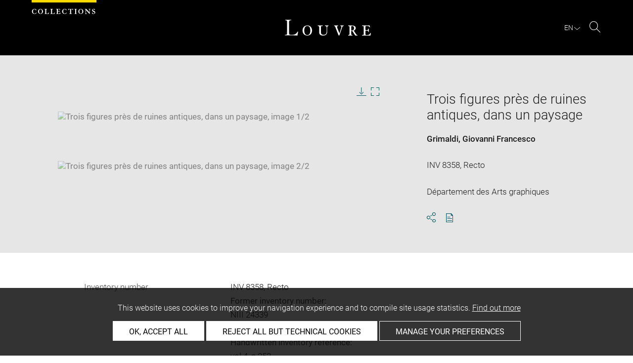

--- FILE ---
content_type: text/html; charset=UTF-8
request_url: https://collections.louvre.fr/ark:/53355/cl020005337
body_size: 9184
content:
<!DOCTYPE html>
<html lang="fr">
    <head>
        <meta charset="UTF-8">
        <title>      Trois figures près de ruines antiques, dans un paysage -
  Louvre site des collections
</title>

        <meta name="viewport" content="width=device-width, initial-scale=1, shrink-to-fit=no">
        <meta http-equiv="X-UA-Compatible" content="IE=Edge">

        <link rel="preconnect" href="https://fonts.gstatic.com">
        <link href="https://fonts.googleapis.com/css2?family=Montserrat:wght@300;400;500;600;700&display=swap" rel="stylesheet">


        <!-- Styles -->
        <link rel="stylesheet" href="/build/style.min.57cd9123.css">
        <link rel="stylesheet" href="/build/print.min.9da14978.css">
        <link rel="stylesheet" href="/build/map.min.cb9a6d12.css">

        <!-- Favicon -->
        <link rel="apple-touch-icon" sizes="57x57" href="/assets/img/favicons/apple-touch-icon-57x57.png">
        <link rel="apple-touch-icon" sizes="60x60" href="/assets/img/favicons/apple-touch-icon-60x60.png">
        <link rel="apple-touch-icon" sizes="72x72" href="/assets/img/favicons/apple-touch-icon-72x72.png">
        <link rel="apple-touch-icon" sizes="76x76" href="/assets/img/favicons/apple-touch-icon-76x76.png">
        <link rel="apple-touch-icon" sizes="114x114" href="/assets/img/favicons/apple-touch-icon-114x114.png">
        <link rel="apple-touch-icon" sizes="120x120" href="/assets/img/favicons/apple-touch-icon-120x120.png">
        <link rel="apple-touch-icon" sizes="144x144" href="/assets/img/favicons/apple-touch-icon-144x144.png">
        <link rel="apple-touch-icon" sizes="152x152" href="/assets/img/favicons/apple-touch-icon-152x152.png">
        <link rel="apple-touch-icon" sizes="180x180" href="/assets/img/favicons/apple-touch-icon-180x180.png">
        <link rel="icon" type="image/png" sizes="32x32" href="/assets/img/favicons/favicon-32x32.png">
        <link rel="icon" type="image/png" sizes="192x192" href="/assets/img/favicons/android-chrome-192x192.png">
        <link rel="icon" type="image/png" sizes="16x16" href="/assets/img/favicons/favicon-16x16.png">
        <link rel="mask-icon" href="/assets/img/favicons/safari-pinned-tab.svg" color="#000">
        <link rel="shortcut icon" href="/assets/img/favicons/favicon.ico">
        <meta name="msapplication-TileColor" content="#005760">
        <meta name="msapplication-TileImage" content="/assets/img/favicons/mstile-144x144.png">
        <meta name="msapplication-config" content="/assets/img/favicons/browserconfig.xml">
        <meta name="theme-color" content="#005760">
        <meta name="apple-mobile-web-app-title" content="Louvre site des collections"><meta name="application-name" content="Louvre site des collections">

                    

                        <link rel="canonical" href="https://collections.louvre.fr/ark:/53355/cl020005337">
        <link rel="alternate" hreflang="fr" href="https://collections.louvre.fr/ark:/53355/cl020005337">
              <link rel="alternate" hreflang="en" href="https://collections.louvre.fr/en/ark:/53355/cl020005337">
  
  
    <meta property="og:title" content="Trois figures près de ruines antiques, dans un paysage" />
    <meta property="og:type" content="article" />
  <meta property="og:url" content="https://collections.louvre.fr/ark:/53355/cl020005337" />
    <meta property="og:image" content="https://collections.louvre.fr/media/cache/medium/00/53/37/00/AGO005337-000_PE.jpg" />
        <meta property="og:image:alt" content=" Trois figures près de ruines antiques, dans un paysage - Louvre Collections" />
        <meta property="og:site_name" content="Musée du Louvre" />
  <meta property="og:locale" content="fr_FR" />
    <meta property="og:updated_time" content="19.08.2025" />
  
  
  <meta name="twitter:card" content="summary_large_image">
  <meta name="twitter:site" content="@MuseeLouvre">
  <meta name="twitter:creator" content="@MuseeLouvre">
    <meta name="twitter:image" content="https://collections.louvre.fr/media/cache/medium/00/53/37/00/AGO005337-000_PE.jpg">
  

                      <script type="text/javascript" src="/build/vendors/tarteaucitronjs/tarteaucitron.js"></script>

                <script type="text/javascript">
          var tarteaucitronCustomText = {
            "alertBigPrivacy": "Ce site utilise des cookies afin d'améliorer votre expérience de navigation et d'établir des statistiques d'utilisation. <a href='/page/cookies'>En savoir plus</a>",
            "acceptAll": "OK, tout accepter",
            "personalize": "Personnaliser",
            "denyAll": "Refuser tout sauf cookies techniques",
            "analytic": {
                "title": "Mesures d&#039;audience",
            },
            "mandatoryTitle": "Cookies techniques",
            "title" : "Panneau de gestion des cookies",
            "all": "Préférences pour tous les services",
            "allowAll": "Tout accepter",
            "mandatoryText": "Ce site utilise des cookies techniques, nécessaires à son bon fonctionnement, qui ne peuvent pas être désactivés.",
            "useCookie":  "Ce service peut déposer",
            "allow": "Autoriser",
            "deny": "Interdire",
            "disclaimer" : "Ce site utilise des cookies déposés par le musée du Louvre ou par des tiers. Cette page vous permet de déterminer vos préférences en matière de cookies. Pour en savoir plus sur la politique du musée à ce sujet et sur les cookies listés ci-dessous : <a href='/page/cookies' target='_blank'>collections.louvre.fr/page/cookies</a>",
                                    "useNoCookie": "This service has not installed any cookie."
          };
          tarteaucitron.init({
            "privacyUrl": "", /* Privacy policy url */
            "hashtag": "#tarteaucitron", /* Open the panel with this hashtag */
            "cookieName": "tarteaucitron", /* Cookie name */
            "hashtag": "#cookies", /* Open the panel with this hashtag */

            "orientation": "bottom", /* Banner position (top - bottom) */
            "showAlertSmall": false, /* Show the small banner on bottom right */
            "cookieslist": true, /* Show the cookie list */

            "adblocker": false, /* Show a Warning if an adblocker is detected */
            "AcceptAllCta" : true, /* Show the accept all button when highPrivacy on */
            "highPrivacy": true, /* Disable auto consent */
            "handleBrowserDNTRequest": false, /* If Do Not Track == 1, disallow all */

            "removeCredit": false, /* Remove credit link */
            "moreInfoLink": true, /* Show more info link */
            "useExternalCss": false, /* If false, the tarteaucitron.css file will be loaded */

            //"cookieDomain": ".my-multisite-domaine.fr", /* Shared cookie for multisite */

            "readmoreLink": "/page/cookies#2" /* Change the default readmore link */
          });
        </script>

      <script>
        tarteaucitron.user.paLibUrl ='https://tag.aticdn.net/piano-analytics.js'; //piano library
        tarteaucitron.user.paMore = function(){
          pa.setConfigurations({
            site: 644655,
            collectDomain: "fxxslpn.pa-cd.com",
          });
        };

        (tarteaucitron.job = tarteaucitron.job || []).push('pianoanalytics');
      </script>
    
    </head>
    <body class="body " id="body">
      <div class="body-inner">

          <div id="top_msg" class="top_msg">
            <button type="button" class="close link--basic">
              <div class="icon-Close" aria-hidden="true"></div>
              <span class="sr-only">Fermer la zone de recherche</span>
            </button>
            <div class="wrap">
              <div id="top_msg_content" class="txt-ctr"></div>
            </div>
          </div>

        <header class="siteHeader" role="banner">
        <div class="is-flex wrap inner">
            <div class="site_name">
              <img src="/assets/img/collections.svg" alt="Collections">
            </div>
            <div class="site_title">
                <a href="/" title="Musée du Louvre : retour à la page d&#039;accueil des collections">
                    <p class="sr-only h_0">Louvre</p>
                    <img src="/assets/img/logo-louvre.svg" alt="Musée du Louvre : retour à la page d&#039;accueil des collections">
                </a>
            </div>
            <div class="is-flex site_nav_meta">
                                
<div id="nav--lang" class="header_lang nav--lang">
    <button type="button" id="js-langTrigger" aria-controls="lang_tooltip" class="nav_lang_trigger " aria-expanded="false" aria-label="FR : Choix de la langue">
        <span class="nav_lang_active">fr</span>
        <span class="icon-Chevron-bottom" aria-hidden="true"></span>
    </button>
    <ul id="lang_tooltip" class="hidden">
                                <li class="lang_item active">
                <a href="/ark:/53355/cl020005337"  lang="fr" title="version Française">
                 Français
                </a>
            </li>
                                <li class="lang_item ">
                <a href="/en/ark:/53355/cl020005337"  lang="en" title="English version">
                 English
                </a>
            </li>
            </ul>
</div>
                                                                <div class="header_search nav--search" role="search">
                     <button type="button" title="Rechercher sur le site" id="js-openSearch" aria-expanded="false">
                        <span class="icon-Loupe" aria-hidden="true"></span>
                        <span class="sr-only">Rechercher sur le site</span>
                     </button>
                 </div>
                             </div>

        </div>

                                <div id="search_head" class=" hidden">
            <button class="btn btn-search-close" type="button" id="js-closeSearch">
                <span class="icon-close" aria-hidden="true"></span>
                <span class="sr-only">Fermer la zone de recherche</span>
            </button>
            <section class="search__head page_title">
                <div class="row wrap">
                    <div class="m-10col is-centered">
                                                    <div class="headsearch__form__group search__input__outer mb-1">
        <form action="/recherche" method="get" id="main__searchinput__form" class="main__searchinput__form" role="search">
            <input type="text" id="mainsearch" name="q" value=""
                   class="input--mainsearch js-main-autocomplete"
                   data-autocomplete-url="/search/autocomplete/main"
                   placeholder="Rechercher dans les collections"
                   aria-label="Rechercher dans les collections"
                   title="Rechercher dans les collections">
            <button type="submit" class="js-confirm-input btn--confirm">
                <span class="icon-Loupe" aria-hidden="true"></span>
                <span class="sr-only">Lancer la recherche dans les collections</span>
            </button>
                                                                                                                                                                                        </form>
    </div>

                        <div class="headsearch__form__group headsearch__actions">
                                                            <button type="button" id="js-toggleFilters" class="lbl_32 hidden opacity" aria-expanded="false">
                                    Filtres<span class="icon-Chevron" aria-hidden="true"></span>
                                </button>
                            
                            <a href="/recherche-avancee" class="btn--inline--bordered lbl_32">Recherche avancée</a>
                        </div>
                    </div>
                </div>
            </section>
        </div>
            </header>
    

              <main id="content" class="siteContent" role="main">
              
  <article class="notice__content" data-artwork-id="257809" data-tracker-load="{&quot;arkId&quot;:&quot;20005337&quot;}">
    <section class="notice__maincartel">
      <div class="wrap">
        <div class="is-flex row">
                    
<!-- _cartel_images_slider start -->
  <div class="m-8col notice__medias__outer media-multiple">
    <div class="mb-05 notice__slide fullWidth">
                                                        <div>
            <button type="button">
              <!-- notice_medias_start -->


  
              
              
                                                  
                                                                        
                                                                        
                                                                        
              
              

    <picture>
            <source
        media="(max-width: 780px)"
        srcset="/media/cache/small/00/53/37/00/AGO005337-000_PE.jpg 480w, /media/cache/intermediate/00/53/37/00/AGO005337-000_PE.jpg 640w, /media/cache/medium/00/53/37/00/AGO005337-000_PE.jpg 915w, /media/cache/original/00/53/37/00/AGO005337-000_PE.jpg 1280w"
        sizes="100vw">
      
            <source
        media="(min-width: 781px)"
        srcset="/media/cache/intermediate/00/53/37/00/AGO005337-000_PE.jpg 640w, /media/cache/medium/00/53/37/00/AGO005337-000_PE.jpg 915w, /media/cache/original/00/53/37/00/AGO005337-000_PE.jpg 1280w"
        sizes="50vw">
      
              <img
        src="/media/cache/small/00/53/37/00/AGO005337-000_PE.jpg"
        data-full-src="/media/cache/original/00/53/37/00/AGO005337-000_PE.jpg"
        data-img-id="555386"
        data-api-route="/artwork/image/257809/555386"
        data-api-dl="/artwork/image/download/257809/555386"
        alt="Trois figures près de ruines antiques, dans un paysage, image 1/2"
        data-caption="© GrandPalaisRmn (Musée du Louvre)  /  Thierry Le Mage">
          </picture>

              <span class="sr-only">Agrandir l&#039;image dans une fenêtre</span>
            </button>
          </div>
                                      <div>
            <button type="button">
              <!-- notice_medias_start -->


  
              
              
                                                  
                                                                        
                                                                        
                                                                        
              
              

    <picture>
            <source
        media="(max-width: 780px)"
        srcset="/media/cache/small/00/53/37/00/AGO005337-001_PE.jpg 480w, /media/cache/intermediate/00/53/37/00/AGO005337-001_PE.jpg 640w, /media/cache/medium/00/53/37/00/AGO005337-001_PE.jpg 915w, /media/cache/original/00/53/37/00/AGO005337-001_PE.jpg 1280w"
        sizes="100vw">
      
            <source
        media="(min-width: 781px)"
        srcset="/media/cache/intermediate/00/53/37/00/AGO005337-001_PE.jpg 640w, /media/cache/medium/00/53/37/00/AGO005337-001_PE.jpg 915w, /media/cache/original/00/53/37/00/AGO005337-001_PE.jpg 1280w"
        sizes="50vw">
      
              <img
        src="/media/cache/small/00/53/37/00/AGO005337-001_PE.jpg"
        data-full-src="/media/cache/original/00/53/37/00/AGO005337-001_PE.jpg"
        data-img-id="555387"
        data-api-route="/artwork/image/257809/555387"
        data-api-dl="/artwork/image/download/257809/555387"
        alt="Trois figures près de ruines antiques, dans un paysage, image 2/2"
        data-caption="Autre
©  GrandPalaisRmn">
          </picture>

              <span class="sr-only">Agrandir l&#039;image dans une fenêtre</span>
            </button>
          </div>
                    
    </div>
    <div class="is-relative row">
      <div class="m-7col is-centered">
        <div id="captions__pager" class="txt-ctr lbl_3"></div>

        <div class="is-flex mb-1 notice__slide__captions">
          <div>
            <span id="captions__txt" class="btn--inline lbl_2"><span class="sr-only">Légende de l&#039;image : </span><span class="captions-text"></span></span>
          </div>
          <div id="captions__actions" class="captions__actions txt-rgt">
            <button type="button" id="js-imageDownload" data-img="">
              <i class="icon-TelechargementImage" aria-hidden="true"></i>
              <span class="sr-only">Télécharger l&#039;image</span>
            </button>
            <button type="button" id="js-imageFullscreen">
              <i class="icon-Fullscreen" aria-hidden="true"></i>
              <span class="sr-only">Agrandir l&#039;image dans une fenêtre</span>
            </button>
          </div>
        </div>

        <a href="#js-share-this" class="btn--primary btn-show-focus">
          Passer le carrousel d&#039;images
        </a>

        <div class="notice__slide__nav fullWidth">
                                                   <button class="thumbnail-button" aria-label="Trois figures près de ruines antiques, dans un paysage, image 1/2" tabindex="0">
                                      <img src="/media/cache/tiny/00/53/37/00/AGO005337-000_PE.jpg" alt="Trois figures près de ruines antiques, dans un paysage, image 1/2" data-caption="Trois figures près de ruines antiques, dans un paysage" height="100">
                                  </button>
                              <button class="thumbnail-button" aria-label="Trois figures près de ruines antiques, dans un paysage, image 2/2" tabindex="0">
                                      <img src="/media/cache/tiny/00/53/37/00/AGO005337-001_PE.jpg" alt="Trois figures près de ruines antiques, dans un paysage, image 2/2" data-caption="Trois figures près de ruines antiques, dans un paysage" height="100">
                                  </button>
                                              </div>
      </div>

    </div>
  </div>
<!-- _cartel_images_slider end -->



<div id="modal--fullscreen" class="hidden modal modal--fullscreen modal--map-fullscreen" role="dialog" aria-modal="true" aria-labelledby="modal-heading">
  <div class="inner">
    <div class="modal__actions">
      <div class="modal__zooms">
          <button type="button" id="js-zoom-in" class="icon-ZoomPlus active" tabindex="0"><span class="sr-only">zoomer dans l&#039;image</span></button> <br>
          <button type="button" id="js-zoom-out" class="icon-ZoomMoins" tabindex="0" disabled><span class="sr-only">dézoomer dans l&#039;image</span></button>
      </div>
      <button type="button" class="js-closeModal" tabindex="0"><span class="icon-Close" aria-hidden="true"></span><span class="sr-only">Fermer</span></button>
    </div>
    <h1 id="modal-heading" class="sr-only">Fenêtre en plein écran</h1>
    <div class="modal__media" id="js-imageFullscreenOuter"></div>
    <div id="modal__caption" class="txt-ctr">
      <div class="inner">
        <div class="modal__credits"></div>
      </div>
    </div>
  </div>
</div>
<div class="overlay-black"></div>
<div class="sr-only download-modal-text">Télécharger</div>
<div class="sr-only download-modal-next">Suivant</div>
<div class="sr-only download-modal-prev">Précédent</div>
<!-- .modal-fullscreen -->


<div id="modal--download" class="hidden modal modal--download" role="dialog" aria-modal="true" aria-labelledby="modal-heading">
  <div class="inner">
    <h1 id="modal-heading" class="sr-only">Télécharger l&#039;image</h1>

    <form id="form--downloadImages" class="form-default" aria-labelledby="downloadImagesLabel">
      <fieldset class="cf form__choices" role="radiogroup" aria-labelledby="downloadChoiceLabel">
        <legend id="downloadChoiceLabel" class="sr-only">choix des images à télécharger</legend>
       <p id="downloadImagesLabel" class="strong download_mainlabel" tabindex="0">
         Télécharger...
       </p>

       <div class="inputs__group">
        <div class="inputs__group__item">

          <input type="radio" value="one" name="download_image" id="download_one" checked="checked" tabindex="0" aria-labelledby="label_download_one">
          <label for="download_one" class="label__img" id="label_download_one">
              <span>
                Cette image
                <div class="lbl_2 download_ko" id="display-weight">--</div>
              </span>
            <img src="/assets/img/placeholder/artwork/tiny.jpg" id="js-choice-media" alt="artwork.notice.image.choice_media_alt">
          </label>
        </div>

        <div class="inputs__group__item">
            <input type="radio" value="all" name="download_image" id="download_all" tabindex="0" aria-labelledby="label_download_all">
            <label for="download_all" id="label_download_all">
              <span>
                Toutes les images de la notice
                <div class="lbl_2 download_ko" id="display-weight-zip">--</div>
              </span>
            </label>
          </div>
        </div>
      </fieldset>

     <fieldset class="form__acceptance">
       <legend class="sr-only">choix des images à télécharger</legend>
       <div>
         <input class="acceptance__input" type="checkbox" name="accept" id="accept" required tabindex="0" aria-hidden="false">
         <label for="accept" class="acceptance__txt label lbl_10">
           <span tabindex="0" aria-label="j&#039;accepte les conditions générales d&#039;utilisation" role="checkbox" aria-checked="false">
             J’ai lu et j'accepte les <a href='/page/cgu' class='btn--default' title='Accepter les conditions d'utilisation' aria-checked='false' target='_blank'>Conditions générales d’utilisation</a> du site.
           </span>
         </label>
       </div>
     </fieldset>

     <input type="hidden" name="api-route-download" value="/artwork/image/download/257809/0">
     <input type="text" name="media" value="" style="display:none;">

     <div class="form__btns">
       <button type="button" value="Annuler" class="js-closeModal btn--secondary">Annuler</button>
       <button type="button" value="Valider" disabled="disabled" class="btn--primary" id="js-download-trigger">Valider</button>
     </div>

   </form>

  </div>
</div><!-- .modal-download -->


          <div class="is-flex m-4col m-last notice__titles__outer">

            <div class="notice__titles">
                              <h1 class="notice__title h_1">Trois figures près de ruines antiques, dans un paysage</h1>
              
              
              
                              <div class="notice__author">
                                      <a href="/recherche?author%5B0%5D=1080" class="btn--inline" title="Voir les autres œuvres du même artiste/auteur">Grimaldi, Giovanni Francesco</a><br>
                                  </div>
              
                                                        
                                            <div class="notice__date"><span>INV 8358, Recto</span></div>
              
                                            <div class="notice__date"><span>Département des Arts graphiques</span></div>
              
              
              <div class="notice__actions">
                                          <button type="button" id="js-share-this" class="link--basic action_item js-share-this" 
        aria-expanded="false" aria-controls="share__tooltip">
        <i class="icon-Share" aria-hidden="true"></i>
                    <span class="sr-only">Ouvrir la fenêtre de partage de la page</span>
        </button>
<div id="share__tooltip" class="hidden share__tooltip" role="region" aria-labelledby="js-share-this">
    <p class="sr-only share__tooltip-text">Partager cette page</p>
    <ul class="w-100">
        <li>
          <a href="https://www.facebook.com/sharer/sharer.php?u=https://collections.louvre.fr/ark:/53355/cl020005337&t="
               onclick="javascript:window.open(this.href, '', 'menubar=no,toolbar=no,resizable=yes,scrollbars=yes,height=300,width=600');return false;"
               target="_blank" class="share__item"
               title="Partager sur Facebook"
               ><i class="icon-Facebook" aria-hidden="true"></i><span class="sr-only">Partager sur Facebook</span></a></li>
        <li>
                                                                       <a href="https://twitter.com/share?url=https://collections.louvre.fr/ark:/53355/cl020005337&text=Trois%20figures%20pr%C3%A8s%20de%20ruines%20antiques%2C%20dans%20un%20paysage%20%23LouvreCollections"
               onclick="javascript:window.open(this.href, '', 'menubar=no,toolbar=no,resizable=yes,scrollbars=yes,height=300,width=600');return false;"
               class="share__item" title="Partager sur Twitter"
               ><i class="icon-Twitter" aria-hidden="true"></i><span class="sr-only">Partager sur Twitter</span></a></li>
        <li>
                                                             
                                                     <a href="mailto:?subject=Site%20des%20collections%20du%20musée%20du%20Louvre%20-%20Trois%20figures%20pr%C3%A8s%20de%20ruines%20antiques%2C%20dans%20un%20paysage&body=Trois%20figures%20pr%C3%A8s%20de%20ruines%20antiques%2C%20dans%20un%20paysage%0dhttps://collections.louvre.fr/ark:/53355/cl020005337"
               class="share__item" title="Partager par email"
               ><i class="icon-Mail" aria-hidden="true"></i><span class="sr-only">Partager par email</span></a></li>
    </ul>
</div>
                <button type="button" id="js-printNotice" class="action_item">
                  <div class="icon-PDF_sanstxt" aria-hidden="true"></div>
                  <span class="sr-only">Télécharger au format pdf</span>
                </button>
              </div>
            </div>

                      </div><!-- .notice__titles__outer -->

        </div><!-- .row -->
      </div><!-- .wrap -->
    </section><!-- .notice__maincartel -->

    <section class="notice__fullcartel wrap">

      <div class="row">
        <dl class="m-10col is-centered notice__fullcartel__inner">
                      <div class="notice__fullcartel__part">

              <div class="notice__fullcartel__entries">

                                  <div class="row notice__fullcartel__group">
                    <dt class="m-3col part__label">Numéro d’inventaire</dt>
                    <dd class="m-7col m-last part__content">
                      INV 8358, Recto<br><div class="part__label">Anciens numéros d'inventaire : </div>NIII 24339<br>MA 12594<br><div class="part__label">Référence de l'inventaire manuscrit : </div>vol.4, p.252<br>
                    </dd>
                  </div>
                
                                  <div class="row notice__fullcartel__group">
                    <dt class="m-3col part__label">Collection</dt>
                    <dd class="m-7col m-last part__content">
                      <a href="/recherche?collection%5B0%5D=6">Département des Arts graphiques</a>
                      <br>Cabinet des dessins<br>Fonds des dessins et miniatures
                    </dd>
                  </div>
                
                                  <div class="row notice__fullcartel__group">
                    <dt class="m-3col part__label">Artiste / Auteur / Ecole / Centre artistique</dt>
                    <dd class="m-7col m-last part__content">
                                                                          <a href="/recherche?author%5B0%5D=1080" title="Voir les autres œuvres du même artiste/auteur">Grimaldi, Giovanni Francesco</a>
                        (vers 1605 - 1606-1680)<br>Ecole bolonaise
                        <br>
                      <br><div class="part__label">Propositions d'attributions : </div>                                                    <a href="/recherche?author%5B0%5D=9549" title="Voir les autres œuvres du même artiste/auteur">ANONYME BOLONAIS XVIIè s</a>
                        <br>(Loisel, Catherine, 2013)
                        <br>
                                          </dd>
                  </div>
                
              </div>
            </div><!-- .part -->
          
                      <div class="notice__fullcartel__part">
              <h2 class="part__title h_3">description</h2>
              <div class="notice__fullcartel__entries">
                                  <div class="row notice__fullcartel__group">
                    <dt class="m-3col part__label">Dénomination / Titre</dt>
                    <dd class="m-7col m-last part__content">
                      Trois figures près de ruines antiques, dans un paysage
                    </dd>
                  </div>
                                                                                  <div class="row notice__fullcartel__group">
                    <dt class="m-3col part__label">Description / Décor</dt>
                                          <dd class="m-7col m-last part__content">
                        <div class="part__label">Commentaire :</div>
                        Pas de Grimaldi d'après Catherine Loisel in Musée du Louvre, Inventaire général des dessins italiens, Tome X : Dessins bolonais du XVIIe siècle, Tome II, Paris, 2013, n° 772
                      </dd>
                                                          </div>
                                                                              </div>
            </div><!-- .part -->
          
                      <div class="notice__fullcartel__part">
              <h2 class="part__title h_3">Caractéristiques matérielles</h2>
              <div class="notice__fullcartel__entries">
                                  <div class="row notice__fullcartel__group">
                    <dt class="m-3col part__label">Dimensions</dt>
                    <dd class="m-7col m-last part__content">
                      H. 0,264 m ; L. 0,202 m
                    </dd>
                  </div>
                
                                  <div class="row notice__fullcartel__group">
                    <dt class="m-3col part__label">Matière et technique</dt>
                    <dd class="m-7col m-last part__content">
                      encre brune à la plume;lavis (brun);papier vert;rehauts de blanc
                    </dd>
                  </div>
                                              </div>
            </div><!-- .part -->
          
          
                      <div class="notice__fullcartel__part">
              <h2 class="part__title h_3">Données historiques</h2>
              <div class="notice__fullcartel__entries">

                
                                  <div class="row notice__fullcartel__group">
                    <dt class="m-3col part__label">Historique de l&#039;œuvre</dt>
                     <dd class="m-7col m-last part__content">
                        <div class="part__label">Inventaire du musée Napoléon :</div>Inventaire du Musée Napoléon. Dessins. Vol.9, p.1693, chap. : Ecole italienne, Dessins en paquets. (...) Numéro : 12594.Idem & Maîtres divers /&. Numéro d'ordre dans l'oeuvre du maître : 8. Désignation des sujets : Cent cartons et feuilles dont trois cartons à deux dessins, un à trois, deux à six. 113 <e>nombre de dessins qui sont dans chaque paquet</e> Origine : Idem & Collection nouvelle /&. Emplacement actuel : Idem & Calcographie du Musée Napoléon /&. Signe de recollement : <x>Vu</x> <e>au crayon</e>. Cote : 1DD41
                     </dd>
                  </div>
                
                
                
                
                
                
                              </div>
            </div><!-- .part -->
          
                      <div class="notice__fullcartel__part">
              <h2 class="part__title h_3">Localisation de l&#039;œuvre</h2>
              <div class="notice__fullcartel__entries">
                <div class="row notice__fullcartel__group">
                  <dt class="m-3col part__label">Emplacement actuel</dt>
                  <dd class="m-7col m-last part__content">
                      <div>Petit format<br></div>

                                                                    <br/>
                        <div class="ag-info">L&#039;œuvre est visible sur rendez-vous en salle de consultation des Arts graphiques</div>
                                        </dd>
                </div>
              </div>
            </div><!-- .part -->
          
                      <div class="notice__fullcartel__part">
              <h2 class="part__title h_3">Index</h2>
              <div class="notice__fullcartel__entries">
                                  <div class="row notice__fullcartel__group">
                    <dt class="m-3col part__label">Collections</dt>
                    <dd class="m-7col m-last part__content">
                                              <a href="/recherche?nCollection%5B0%5D=136">Barnard, John</a> -                                               <a href="/recherche?nCollection%5B0%5D=161">Pond, Arthur</a> -                                               <a href="/recherche?nCollection%5B0%5D=973">Bertheels, John</a> -                                               <a href="/recherche?nCollection%5B0%5D=988">Richardson, Jonathan senior</a> -                                               <a href="/recherche?nCollection%5B0%5D=1221">Price, Uvedale</a>                                          </dd>
                  </div>
                                  <div class="row notice__fullcartel__group">
                    <dt class="m-3col part__label">Techniques</dt>
                    <dd class="m-7col m-last part__content">
                                              <a href="/recherche?nTechnic%5B0%5D=18">encre brune à la plume</a> -                                               <a href="/recherche?nTechnic%5B0%5D=26">lavis (brun)</a> -                                               <a href="/recherche?nTechnic%5B0%5D=63">papier vert</a> -                                               <a href="/recherche?nTechnic%5B0%5D=77">rehauts de blanc</a>                                          </dd>
                  </div>
                              </div>
            </div><!-- .part -->
          
          
                  </div><!-- .col -->
      </div><!-- .row -->

      <div class="row">
        <div class="m-10col is-centered notice__fullcartel__inner">

                  </div><!-- .col -->
      </div><!-- .row -->

      <div class="row">
        <div class="m-10col is-centered notice__fullcartel__inner">

          <div class="notice__lastUpdate">
            <span class="lbl_5">
                              Dernière mise à jour le 10.04.2025
                <br>
                            Le contenu de cette notice ne reflète pas nécessairement le dernier état des connaissances
            </span>
          </div><!-- .notice__lastUpdate -->

          <div class="notice__permalink">
            <br/>
            <span class="lbl_5">
            Permalien : <a href="https://collections.louvre.fr/ark:/53355/cl020005337" class="btn--default">https://collections.louvre.fr/ark:/53355/cl020005337</a>
            </span>
          </div><!-- .notice__permalink -->

          <div class="notice__permalink">
              <span class="lbl_5">
              Notice JSON :  <a href="https://collections.louvre.fr/ark:/53355/cl020005337.json" class="btn--default">https://collections.louvre.fr/ark:/53355/cl020005337.json</a>
              </span>
          </div>

                      <div class="notice__permalink">
              <br/>
              <span class="lbl_5">
                Notice complète sur l&#039;inventaire informatisé du département des Arts graphiques : <br/>
                <a href="http://arts-graphiques.louvre.fr/detail/oeuvres/1/5337-Trois-figures-pres-de-ruines-antiques-dans-un-paysage" class="btn--default">http://arts-graphiques.louvre.fr/detail/oeuvres/1/5337-Trois-figures-pres-de-ruines-antiques-dans-un-paysage</a></span>
            </div>
          
        </div>
      </dl>
    </section><!-- .notice__fullcartel -->

  <section class="notice__rebonds" data-route="/discover/257809"></section>

  </article>

  <a id="back-to-top" class="btn-top btn" href="#body">
    <svg width="16" height="16" viewBox="0 0 16 16" fill="none" xmlns="http://www.w3.org/2000/svg">
        <path d="M0 8L1.41 9.41L7 3.83V16H9V3.83L14.58 9.42L16 8L8 0L0 8Z" fill="black"/>
    </svg>
    <span class="sr-only">Retour en haut de page </span>
  </a>

    <script type="application/ld+json">
  {
    "@context": "http:\/\/schema.org",
    "@type": "VisualArtwork",
    "identifier": "\/ark:\/53355\/cl020005337",
    "url": "https:\/\/collections.louvre.fr\/ark:\/53355\/cl020005337",
    "name": "Trois figures pr\u00e8s de ruines antiques, dans un paysage",
    "creator": [
        {
            "name": "Grimaldi, Giovanni Francesco"
        }
    ],
    "material": "encre brune \u00e0 la plume;lavis (brun);papier vert;rehauts de blanc",
    "height": [
        {
            "@type": "Distance",
            "name": "0.264 m"
        }
    ],
    "width": [
        {
            "@type": "Distance",
            "name": "0.202 m"
        }
    ],
    "image": "\/media\/cache\/intermediate\/00\/53\/37\/00\/AGO005337-000_PE.jpg",
    "thumbnailUrl": "\/media\/cache\/tiny\/00\/53\/37\/00\/AGO005337-000_PE.jpg",
    "sdPublisher": "Mus\u00e9e du Louvre",
    "sdDatePublished": "2025-04-10"
}
  </script>
  
          </main>

          <footer class="siteFooter" role="contentinfo">
              <div class="wrap">

                  <div class="footer_nav row">
                      <div class="is-centered">
                          <ul class="footer_menu">
                                                                <li>
                                                                                                                                                            <a href="https://collections.louvre.fr/page/apropos">A propos</a>
                                  </li>
                                                                <li>
                                                                                                                                                            <a href="https://collections.louvre.fr/contact">Contact</a>
                                  </li>
                                                                <li>
                                                                                                                                                            <a href="https://collections.louvre.fr/page/cgu">Conditions générales d&#039;utilisation</a>
                                  </li>
                                                                <li>
                                                                                                                                                            <a href="https://collections.louvre.fr/page/cookies">Cookies</a>
                                  </li>
                                                                <li>
                                                                                                                                                            <a href="https://collections.louvre.fr/page/credits">Crédits</a>
                                  </li>
                                                                <li>
                                                                                                                                                            <a href="https://collections.louvre.fr/page/declaration_d_accessibilite">Accessibilité : non conforme</a>
                                  </li>
                                                        </ul>
                      </div>
                  </div>
                  <a class="footer-logo" href="https://www.louvre.fr/" target="_blank"><img src="/assets/img/logoLouvreNuages.png" alt="Logo du Musée du Louvre" title="Musée du Louvre - Logo" class="mb-3"></a>
              </div>
          </footer>

    <!--
    <div id="cookies_msg" class="cookies_msg">
            <div class="is-flex inner wrap">
                <div class="cookies_txt">
                    En poursuivant votre navigation sur ce site, vous acceptez l'utilisation de cookies pour vous proposer orem ipsum dolor sit amet, consectetur adipiscing elit. Aenean euismod bibendum laoreet. Proin gravida dolor sit <a href="cgv.html">Conditions générales d'utilisation</a>.
                </div>
                <button id="js-cookiesParam" class="cookies_action btn--quartery">Paramétrer</button>
                <button id="js-cookiesAccept" class="cookies_action btn--secondary--black">Accepter</button>
            </div>
        </div>
  -->
    <div id="modal--cookies" class="hidden modal modal--cookies" role="alertdialog" aria-modal="true" aria-labelledby="modal-heading-cookies">
        <div class="inner">
            <div class="mb-1 modal_title txt-ctr">
                <h5 class="h_1" id="modal-heading-cookies">Gestion des cookies</h5>
            </div>
            <div class="modal_content">
                <form id="cookies_form">
                    <div class="mb-1 form_upper">
                        <div class="mb-1 form_msg">
                            <p class="copy_1">En autorisant ces services tiers, vous acceptez le dépot et la lecture de
                                cookies et l'utilisation de technologies de suivi nécessaires à leur bon fonctionnement.
                                Lire les <a href="cgv.html">Conditions générales de vente</a>.</p>
                        </div>
                        <div class="is-flex form_main">
                            <div>
                                <label for="accept_all" class="">
                                    <input type="radio" value="accept_all" name="cookies_acceptance" id="accept_all"
                                           tabindex="0">
                                    <span>accepter tous les cookies</span>
                                </label>
                            </div>
                            <div>
                                <label for="refuse_all" class="">
                                    <input type="radio" value="refuse_all" name="cookies_acceptance" id="refuse_all"
                                           tabindex="0">
                                    <span>refuser tous les cookies</span>
                                </label>
                            </div>
                        </div>
                    </div><!-- .form_upper -->
                    <div class="mb-2 form_lower">
                        <div>
                            <div class="is-flex mb-05 cookie_item">
                                <span>Lorem ipsum dolor sit amet <span class="icon-" aria-hidden="true"></span></span>
                                <label for="accept_1" class="cookie_item_label">
                                    <input type="radio" value="accept_1" name="first_line" id="accept_1" tabindex="0"
                                           class="accept">
                                    <span>accepter</span>
                                </label>
                                <label for="refuse_1" class="cookie_item_label">
                                    <input type="radio" value="refuse_1" name="first_line" id="refuse_1" tabindex="0"
                                           class="refuse">
                                    <span>refuser</span>
                                </label>
                            </div>
                            <div class="is-flex mb-05 cookie_item">
                                <span>Lorem ipsum dolor sit amet <span class="icon-" aria-hidden="true"></span></span>
                                <label for="accept_2" class="cookie_item_label">
                                    <input type="radio" value="accept_2" name="second_line" id="accept_2" tabindex="0"
                                           class="accept">
                                    <span>accepter</span>
                                </label>
                                <label for="refuse_2" class="cookie_item_label">
                                    <input type="radio" value="refuse_2" name="second_line" id="refuse_2" tabindex="0"
                                           class="refuse">
                                    <span>refuser</span>
                                </label>
                            </div>
                        </div>
                    </div>
                    <div class="form_action txt-ctr">
                        <button class="btn--primary" id="js-cookiesValid">Valider</button>
                    </div>
                </form>
              </div>
            </div>
          </div><!-- .modal-cookies -->

</div><!-- .body-inner -->

<script src="/build/runtime.c9543c6b.js"></script><script src="/build/692.b351c162.js"></script><script src="/build/731.0bfa7569.js"></script><script src="/build/737.6d5bd122.js"></script><script src="/build/app.53bab41e.js"></script>
<script src="/build/ismobile.505dfe6f.js"></script>
<script src="/build/scripts.80cb5c97.js"></script>
<script src="/build/searchMain.294884aa.js"></script>

<script src="/build/632.f13f5044.js"></script><script src="/build/notice.fb0f405f.js"></script>
            

</body>
</html>


--- FILE ---
content_type: text/javascript
request_url: https://collections.louvre.fr/build/vendors/tarteaucitronjs/lang/tarteaucitron.en.js
body_size: 941
content:
tarteaucitron.lang={middleBarHead:"☝ 🍪",adblock:"Hello! This site is transparent and lets you choose the 3rd party services you want to allow.",adblock_call:"Please disable your adblocker to start customizing.",reload:"Refresh the page",alertBigScroll:"By continuing to scroll,",alertBigClick:"If you continue to browse this website,",alertBig:"you are allowing all third-party services",alertBigPrivacy:"This site uses cookies and gives you control over what you want to activate",alertSmall:"Manage services",personalize:"Personalize",acceptAll:"OK, accept all",close:"Close",closeBanner:"Hide cookie banner",privacyUrl:"Privacy policy",all:"Preference for all services",info:"Protecting your privacy",disclaimer:"By allowing these third party services, you accept their cookies and the use of tracking technologies necessary for their proper functioning.",allow:"Allow",deny:"Deny",noCookie:"This service does not use cookie.",useCookie:"This service can install",useCookieCurrent:"This service has installed",useNoCookie:"This service has not installed any cookie.",more:"Read more",source:"View the official website",credit:"Cookies manager by tarteaucitron.js",noServices:"This website does not use any cookie requiring your consent.",toggleInfoBox:"Show/hide informations about cookie storage",title:"Cookies management panel",cookieDetail:"Cookie detail for",ourSite:"on our site",modalWindow:"(modal window)",newWindow:"(new window)",allowAll:"Allow all cookies",denyAll:"Deny all cookies",icon:"Cookies",fallback:"is disabled.",allowed:"allowed",disallowed:"disallowed",ads:{title:"Advertising network",details:"Ad networks can generate revenue by selling advertising space on the site."},analytic:{title:"Audience measurement",details:"The audience measurement services used to generate useful statistics attendance to improve the site."},social:{title:"Social networks",details:"Social networks can improve the usability of the site and help to promote it via the shares."},video:{title:"Videos",details:"Video sharing services help to add rich media on the site and increase its visibility."},comment:{title:"Comments",details:"Comments managers facilitate the filing of comments and fight against spam."},support:{title:"Support",details:"Support services allow you to get in touch with the site team and help to improve it."},api:{title:"APIs",details:"APIs are used to load scripts: geolocation, search engines, translations, ..."},other:{title:"Other",details:"Services to display web content."},google:{title:"Specific consent for Google services",details:"Google may use your data for audience measurement, advertising performance, or to offer you personalized ads."},mandatoryTitle:"Mandatory cookies",mandatoryText:"This site uses cookies necessary for its proper functioning which cannot be deactivated.",save:"Save",ourpartners:"Our Partners"};